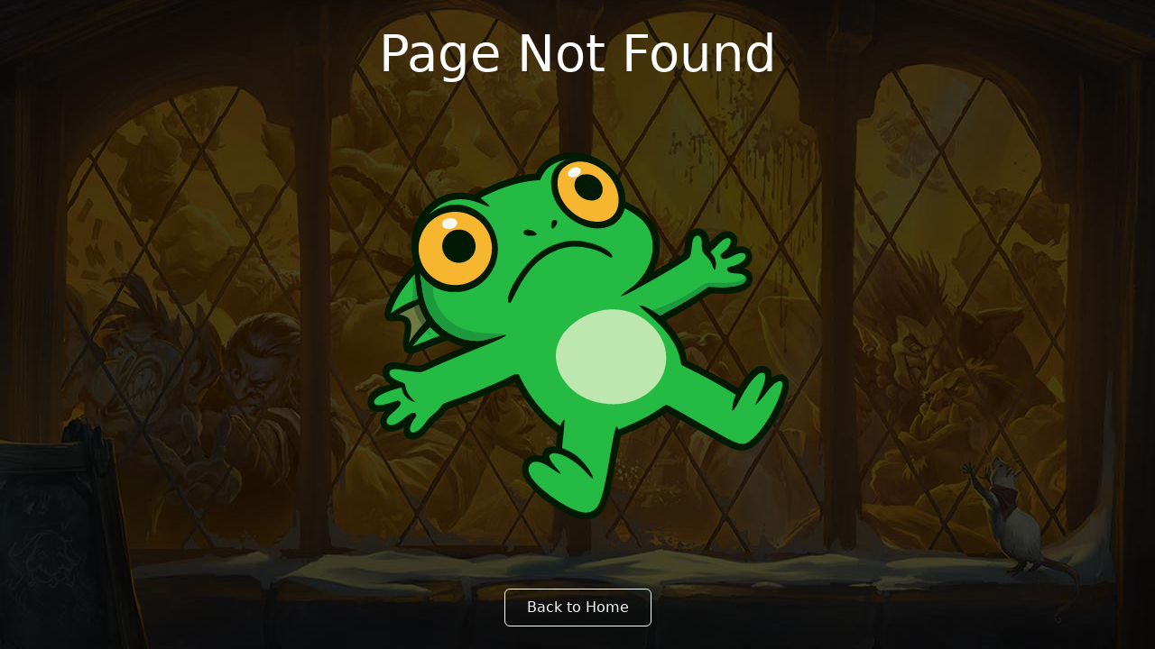

--- FILE ---
content_type: text/html
request_url: https://hearthcards.net/gallery/0290fd3a.html
body_size: 412
content:
<!doctype html><html lang="en"><head><meta charset="utf-8"/><link rel="icon" href="/gallery/favicon.ico"/><meta name="viewport" content="width=device-width,initial-scale=1"/><meta name="theme-color" content="#000000"/><meta http-equiv="cache-control" content="max-age=3600"><meta name="description" content="HearthCards | Custom Cards Gallery"/><link rel="apple-touch-icon" href="/gallery/logo192.png"/><link rel="manifest" href="/gallery/manifest.json"/><title>HearthCards | Gallery</title><script defer="defer" src="/gallery/static/js/main.07822f0e.js"></script><link href="/gallery/static/css/main.edb67d17.css" rel="stylesheet"></head><body><noscript>You need to enable JavaScript to run this app.</noscript><div id="root"></div></body></html>

--- FILE ---
content_type: image/svg+xml
request_url: https://hearthcards.net/images/ded-murloc.svg
body_size: 18680
content:
<svg version="1.2" xmlns="http://www.w3.org/2000/svg" viewBox="0 0 1024 1024" width="1024" height="1024">
	<title>Murloc 404</title>
	<style>
		.s0 { fill: #021904 } 
		.s1 { fill: #24ba44 } 
		.s2 { fill: #1d9a3d } 
		.s3 { fill: #bde7ae } 
		.s4 { fill: #f7b62f } 
		.s5 { fill: #f7faf3 } 
		.s6 { fill: #6d7b43 } 
		.s7 { fill: #4d6031 } 
	</style>
	<path class="s0" d="m419.4 150.9c3.6-7.8 8.5-14.6 14.6-20.8 16.8-17 41-26.1 64.8-26.1 32.8 0.1 67.2 14.2 90.2 37.5 14.3 14.4 25.2 34.1 28.2 54.3 0.8 5.7 0.8 11.4 0.8 17.1 29.5 13.1 58.3 33.6 70.6 64.6 8.8 22.2 6.7 49.6-0.4 71.9-2.1 6.6-5.1 12.9-7.8 19.3 7.9-3.6 15.3-8.6 22.8-12.9 14.4-8.3 29.7-16.5 43.2-26.2 4-13.6 2.4-31.3 9.5-43.4 4.2-7.1 10.5-10.8 18.2-12.9 7-0.9 13.7 0 19.4 4.4 8.9 6.7 9.6 17 11.2 27.1 10.6-10.9 22.9-25.7 39.3-26 6-0.1 11.5 1.9 15.7 6.1q0.5 0.4 0.8 0.8 0.4 0.5 0.8 0.9 0.4 0.4 0.7 0.9 0.4 0.5 0.7 1 0.3 0.4 0.6 0.9 0.3 0.5 0.6 1 0.3 0.5 0.5 1.1 0.2 0.5 0.5 1 0.2 0.6 0.4 1.1 0.2 0.6 0.3 1.1 0.2 0.6 0.3 1.1 0.2 0.6 0.3 1.2 0.1 0.5 0.1 1.1 0.1 0.6 0.2 1.1 0 0.6 0 1.2 0 0.6 0 1.2c-0.1 4.1-1.3 8.3-2.9 12.1 8.6-1.7 17.6-2 25.3 3 5.2 3.4 8.8 8.7 9.9 14.8q0.1 0.6 0.2 1.3 0.1 0.6 0.1 1.3 0.1 0.6 0.1 1.2 0 0.7 0 1.3-0.1 0.7-0.1 1.3-0.1 0.7-0.2 1.3 0 0.6-0.2 1.3-0.1 0.6-0.2 1.2-0.2 0.7-0.4 1.3-0.1 0.6-0.4 1.2-0.2 0.6-0.4 1.2-0.3 0.6-0.5 1.2-0.3 0.6-0.6 1.2-0.3 0.5-0.6 1.1-0.4 0.5-0.7 1.1-0.4 0.5-0.8 1c-3.3 4.5-7.8 7.8-13 9.9 7.3 2.8 13.4 5.9 16.9 13.4 2.8 6.1 2.5 13.3 0.2 19.4-1.2 3.1-2.9 5.6-4.9 8.2-15.2 14.9-40.1 16.3-60.4 16.1-8.4 0-16.9-0.6-25.3-1.1-4.4 2.5-8.6 5.6-12.9 8.4q-12.8 8.3-25.7 16.5-30.6 19.2-62.7 35.9c7.5 7.3 13.9 15.3 20.4 23.4 2.6 3.6 5.4 7.1 7.8 10.9 9.6 15.4 19.1 35.4 19.7 53.6 38.8 19.4 77.9 38.7 114.3 62.4 10.1-17 25.9-43.9 46.2-49.1 6.6-1.7 13.4-0.8 19.2 2.7 4 2.4 6.5 6.2 7.6 10.6 0.9 3.9 1 7.8 0.6 11.7 7.8-4.5 15.7-8.9 25-6.3 4.7 1.4 8.4 4.6 10.7 8.9 0.7 1.4 1.3 3 1.7 4.6 5.5 28.8-22.7 79.3-38.8 103-13.3 19.6-33.4 46.3-58 50.9-7.6 1.5-16.3 0.1-23.4-2.5-12.6-4.5-24.7-11.7-36.4-18.2l-43.1-24.6q-18.7-10.7-37.5-21.1c-10.6-5.8-21.6-11.4-31.8-17.9q-15.3 10.2-31.4 19.2-16.1 9-32.8 16.8c-12.3 5.6-26.7 10.7-38.3 16.9-7.5 33.5-12.7 67.6-19.5 101.2-3.6 17.7-6.7 37.3-14.2 53.8-4.1 9.1-10.5 17.8-19.1 23.2-11.7 7.3-26.5 8.1-39.7 5-11-2.6-21.1-7.9-31-13.2-30.8-16.2-69.5-42.5-87.9-72.6-5.7-9.4-9.1-21-6.4-32 1.9-7.8 6.5-14.7 13.5-18.9 9.5-5.6 19.9-4.8 30.2-2.4 0.2-5.8 1.3-11 5.8-15.2 5.9-5.7 14.4-6.1 22.1-5.7q1.1 0 2.1 0.1c0.6-10.2 2.4-20.5 3.9-30.6-38.9-30.1-65.8-59.8-89.4-103.2-1.4-3.2-3.4-6.4-5.1-9.5-3.1 1.8-6.6 3-9.8 4.6-28.8 12.5-57.4 25.3-86.6 36.7-11.4 4.5-23.1 8.5-34.6 12.7-5.7 2-15.5 4.4-20 8.1-3.5 2.8-5.5 7.9-8.7 11.2-5.9 6-13.1 10.7-18.9 16.7-9.8 10.2-17.8 22.2-29.3 30.7-6.5 4.9-13.9 8.1-22.2 6.8-5.1-0.8-9.9-3.7-12.9-8.1-3.9-6-4.1-13.6-2.9-20.4-6.5 4.3-12.9 8.7-20.7 10.3-7.6 1.5-16.1 1-22.7-3.6q-0.4-0.3-0.8-0.6-0.4-0.3-0.8-0.6-0.5-0.4-0.8-0.8-0.4-0.3-0.8-0.7-0.4-0.4-0.7-0.8-0.4-0.4-0.7-0.8-0.3-0.4-0.6-0.9-0.3-0.4-0.6-0.9-0.3-0.4-0.6-0.9-0.2-0.4-0.5-0.9-0.2-0.5-0.4-1-0.2-0.5-0.4-1-0.2-0.5-0.3-1-0.2-0.5-0.3-1-0.2-0.5-0.3-1.1-0.1-0.5-0.2-1c-1.7-11.2 4.1-18.6 10.3-27.1-9 1.9-21.6 2.9-29.6-2.3-4.5-2.9-7.7-7.3-8.7-12.6-1.4-7.3 0.6-15.3 4.9-21.2 9.6-13.5 30.3-20.1 45.9-22.8-6.7-3.6-12.7-9.5-15.8-16.4-2.7-6.1-3.4-13.4-0.9-19.6q1-2.4 2.6-4.5c3.7-4.7 9.3-7.6 15.1-8.4 13.5-1.8 32 3.8 45.8 5.5 5.5 0.6 12.4 2.1 17.8 1 7.3-1.4 23.2-9.6 30.8-12.9q24.3-10.7 48.9-20.7c6.6-2.3 13.3-4.8 19.6-7.7-12.9-3.5-27.2-7.1-38.7-14.1-14.9 4.8-29.3 10.8-43.8 16.6-10.7 3.9-26.7 12.8-37.8 12.8-4.3 0-8.5-1.3-11.5-4.5-10.7-11.5-1.3-39.3-0.6-53.9 0.1-3.8-0.2-7.8-3-10.7-6.3-6.3-19.6-2.9-27.6-3-3.9 0-7.9-1-10.7-3.9-3-3.2-3.8-8-3.7-12.3 0.8-21.7 22.3-57.2 35.3-74.8 9.1-12.2 19.3-24 30.5-34.3-7.6-23.2-8.7-51.8-2.7-75.4 7.4-28.9 27-55.9 52.8-71.1 26-15.4 53.5-16.5 82.2-9.1 37.7-24 92-43.9 136.8-47z"/>
	<path class="s1" d="m428.8 165.8c2.9-5.8 5.6-11.7 9.3-17.1 12-17.2 28.9-24.8 49-28.5-2 0.9-4 1.6-5.9 2.5-10.9 5.2-20 16.3-24.1 27.6-6.6 18.6-3.5 41.6 4.8 59.2 12.9 27.3 37.6 48.3 65.9 58.3 19 6.7 40.8 7.2 59.2-1.6 16.8-8.1 24.3-20.9 30.2-37.8 4.4 2.8 9.2 5.1 13.7 7.8 7.6 4.6 15.2 10.1 21.8 16 16.3 14.7 24.9 33.9 25.9 55.8 1.6 35.1-15.7 69.7-42.2 92.1-8.8 7.5-20.6 14.1-28.2 22.6l-0.6 0.6c4.1-0.9 7.9-2.3 11.7-4 16-7.2 135.8-74.3 140.8-82.2 6.4-9.9 3.9-29.4 8.4-40.7 1.3-3.1 3.4-5.6 6.6-6.9 2-0.8 4.4-1.1 6.4-0.1 1.9 1 3.2 3 4 4.9 4.1 9.7 0.3 20.9 4.1 29.8 1.9 4.5 5.9 7.8 9.1 11.3 6.9 7.5 10.4 13.8 13.6 23.4 0.7 2 1.7 5.1 3.7 6.2q0.2-0.2 0.3-0.3c2.2-2.2 2.3-8.3 2.5-11.3 0.7-11.8-4.6-19.9-12.1-28.5 3.2-3.6 7.1-6.6 10.5-9.9 7-6.8 13-15.1 22-19.3 2.8-1.3 6-2.1 8.8-0.9 1.6 0.6 2.8 1.9 3.3 3.5 2.6 7.1-5.5 17.8-10.4 22.5-2.6 2.4-10.7 8.3-11.7 11.2-0.4 1.4 0.1 3 0.8 4.1 9 15 34.9-13.3 50-8.1 1.8 0.6 3.6 2 4.4 3.9 1 2.1 0.5 4.6-0.4 6.7-4.1 8.6-17.4 14.8-26 17.4-3.4 1-7.2 1.3-10.4 2.6-1.7 0.7-3.4 1.7-3.9 3.6-0.5 1.6 0.1 3.4 0.9 4.8 3.7 7 23.2 4.8 30.9 7.1 4.6 1.4 7.7 3.6 10 7.8 0.4 3.6-0.2 6.5-2.6 9.4-7.8 9.3-29.7 11-41.1 11.7-8.5 0.6-16.9 0.3-25.4-0.2-4.4-0.2-9-0.8-13.4-0.7-6.4 3.7-12.4 8.1-18.6 12.2q-13.1 8.6-26.4 16.7c-20.6 12.5-42 23.4-62.9 35.2-5.2-3.4-10.3-7.1-15.5-10.4-7.6-4-21-12.1-29.4-12l-1.1 0.5c0.7 2.1 30.8 27.9 35.3 32.3 13.8 13.5 26.9 27.6 37.2 44 7.1 11.1 13.2 23.5 16.5 36.3 1.6 6 2.1 12.7 4.3 18.5 5 3.3 10.6 5.8 15.9 8.5 10.4 5.2 21 10.2 31.3 15.7q22.8 12.2 45.2 25.2c9.3 5.5 18.4 11.5 27.8 16.8-3.6 11.6-8.7 23.9-7.2 36.2q0.3-0.3 0.6-0.5c7.1-6.4 15.8-25 20.9-34.1 8.3-14.7 17.2-29.1 29.1-41.1 4-4 9.8-9.4 15.8-9.1 1.6 0.1 3.2 0.5 4.2 1.8 2.7 3.1 2.2 9.2 1.6 13.1-2.4 17.3-15.8 39.4-21.3 56.9 7.1-6.2 13-13.7 18.9-20.9 7.1-8.6 23.9-33.1 36.4-32.2 1.3 0.1 2.5 0.6 3.3 1.7 2.8 4 0.5 13.4-0.6 17.8-9.4 34.7-44.4 99.2-76.6 117.2-6.5 3.7-12.4 3.1-19.2 1.1-14.7-4.3-28.8-13.1-42.1-20.5-22.2-12.3-44.5-24.6-66.4-37.3q-16.2-9.5-32.7-18.3c-5.9-3.2-11.8-6.8-18-9.2-6.8 2.6-12.7 7.3-18.8 11.3q-9 6.2-18.5 11.6c-22.3 12.6-45.5 22.5-69.2 32.1-1.1-2.3-2.2-5.2-3.7-7.2-9.6 7.5-23.2 149.4-41.9 176.6-7 10.3-18.1 16.1-30.8 14.6-32.7-3.9-92.6-46.4-112.7-72.4-5.3-6.8-11-16.8-10-25.8 0.5-4.2 2.6-8.4 6-11.1 4.2-3.4 10-3.8 15.2-3 12.7 1.9 25 11.6 35.6 18.5 4.3 2.9 8.4 5.8 13.3 7.5q0.9 0.3 1.8 0.6c-5.4-9.1-27.8-29.9-25.7-39.8 0.4-2 1.8-3.6 3.5-4.6 5.4-3.2 13.5-1.2 19.2 0.5 19.1 5.6 40.6 21.9 54.6 36.2 6.3 6.5 11.6 14.1 19.7 18.4-5-20.6-28.7-46.7-46.3-57.3-7.1-4.4-15-7.4-22.7-10.6 1.1-21.2 5.5-42 5.1-63.3-4.8 4-7 8.4-9.5 14-36.9-24.7-67.1-64.4-86.8-103.9-1.1-2.3-4.1-9.7-6.2-10.8-1.3-0.6-3.8-0.4-5.2-0.2-8.7 1.7-17.7 8.1-25.7 12-5.1 2.4-10.4 4.5-15.5 6.8-27.8 12.2-55.5 24-84.1 34.1-7.8 2.8-31.6 9.7-36.5 14.3-4.2 3.9-7.1 9.2-11.2 13.3-5.7 5.7-12.6 10.2-18.1 16-10.1 10.8-17.4 26.3-31.9 32-2.6 1-5.7 1.8-8.2 0.1q-0.3-0.2-0.6-0.4-0.3-0.2-0.6-0.5-0.2-0.2-0.5-0.5-0.2-0.3-0.4-0.6-0.2-0.3-0.4-0.6-0.1-0.3-0.3-0.7-0.1-0.3-0.2-0.7-0.1-0.3-0.2-0.7c-1.5-8.6 6.2-19.4 10.6-26.3 1-1.5 2.8-3.7 3.1-5.4 0.4-2-0.9-4-2.5-5.2-1.6-1.3-3.7-1.4-5.6-1-13 2.3-37.6 35.6-54 25.3-1.8-1.2-3.3-2.8-3.6-5-0.7-4.4 2.7-9.3 5.2-12.5 5.4-6.8 26-21.8 26.6-29.4-0.8-2.7-2.8-3.9-5.2-5.1q-0.6-0.4-1.3-0.7c-11.2 2.8-40.1 14.6-50.1 8.8-1.5-0.9-2.4-2.3-2.8-4-0.6-2.6 0.3-5.1 1.8-7.3 9.5-13.3 42.5-22.3 58.7-26.4 2.8 11.6 7 20.6 17.4 27 4.3 2.7 8.8 4.4 13.7 5.8-13.6-13.5-20.7-21-23.2-40.6q-0.2-0.2-0.5-0.4c-9-6.2-31.2-9.5-33.8-22.1-0.4-2-0.3-4.7 0.9-6.4 1.7-2.4 5.2-3.5 8-3.8 7.3-1 15.6 1 22.8 2.1 9.1 1.5 18.2 3.1 27.4 3.9 2.8 0.2 6.4 0.8 9.2 0.5 7-0.8 24.6-9.8 32-13q18-8 36.2-15.7 27.4-11.5 54.9-22.6c12.8-5.1 25.6-10 38.2-15.6 7-3.1 23.4-9.9 28.6-14.7l0.2-0.8c-0.9-0.3-1.6-0.4-2.6-0.4-4.2 0.5-8.4 1.8-12.6 2.9-12.8 3.2-29 8.6-41.8 10.2-6.1 0.8-12.5 0.3-18.7-0.5q-2.2-0.2-4.4-0.5-2.2-0.3-4.4-0.7-2.1-0.4-4.3-0.9-2.2-0.4-4.3-1-2.2-0.5-4.3-1.1-2.2-0.7-4.3-1.3-2.1-0.7-4.2-1.5-2.1-0.8-4.1-1.6-2.1-0.8-4.1-1.8-2-0.9-4-1.8-2-1-4-2.1-1.9-1-3.8-2.1-2-1.2-3.8-2.3-1.9-1.2-3.8-2.5-1.8-1.2-3.6-2.5-1.8-1.4-3.5-2.7c-8.1-6.4-15.4-14.4-21.5-22.7-21.8-29.8-23.9-62.9-28.1-98.2 9 12.7 16.7 18.6 29 27.3 8.4 4.7 17.1 8.4 26.5 10.4 24.3 5.1 51.2 1.4 72.2-12.4q1-0.6 2-1.3 0.9-0.7 1.9-1.3 1-0.7 1.9-1.5 1-0.7 1.9-1.4 0.9-0.8 1.9-1.5 0.9-0.8 1.8-1.6 0.9-0.8 1.7-1.6 0.9-0.8 1.8-1.6 0.8-0.8 1.6-1.7 0.9-0.8 1.7-1.7 0.8-0.9 1.6-1.8 0.8-0.8 1.5-1.8 0.8-0.9 1.6-1.8 0.7-0.9 1.4-1.9 0.7-0.9 1.4-1.9 0.7-0.9 1.4-1.9 0.7-1 1.3-2 0.7-1 1.3-2 0.6-1 1.3-2 0.6-1.1 1.1-2.1 0.6-1 1.2-2.1 0.5-1.1 1-2.1 0.6-1.1 1-2.2 0.5-1.1 1-2.1 0.5-1.1 0.9-2.2 0.5-1.1 0.9-2.3 0.4-1.1 0.8-2.2 0.4-1.1 0.7-2.3 0.4-1.1 0.7-2.2 0.4-1.2 0.7-2.3 0.3-1.2 0.6-2.3 0.2-1.2 0.5-2.4 0.2-1.2 0.4-2.4 0.3-1.2 0.4-2.4 0.2-1.3 0.4-2.5 0.1-1.2 0.3-2.4 0.1-1.3 0.2-2.5 0.1-1.2 0.1-2.5 0.1-1.2 0.1-2.5 0.1-1.2 0.1-2.4 0-1.3 0-2.5-0.1-1.3-0.1-2.5-0.1-1.2-0.2-2.5-0.1-1.2-0.2-2.4-0.1-1.3-0.2-2.5-0.2-1.2-0.4-2.4-0.1-1.3-0.4-2.5-0.2-1.2-0.4-2.4-0.2-1.2-0.5-2.5-0.3-1.2-0.6-2.4-0.3-1.2-0.6-2.4-0.3-1.2-0.7-2.3-0.3-1.2-0.7-2.4-0.4-1.2-0.8-2.4-0.5-1.1-0.9-2.3-0.4-1.1-0.9-2.3-0.5-1.1-1-2.3-0.5-1.1-1-2.2-0.5-1.1-1.1-2.2-0.6-1.1-1.1-2.2-0.6-1.1-1.2-2.2-0.6-1.1-1.3-2.2-0.6-1-1.3-2.1-0.6-1-1.3-2-0.7-1-1.3-2-0.7-1-1.4-1.9-0.7-1-1.4-1.9-0.8-1-1.5-1.9-0.7-0.9-1.5-1.8-0.8-0.9-1.6-1.8-0.8-0.9-1.6-1.8-0.8-0.8-1.6-1.7-0.8-0.8-1.7-1.6-0.8-0.9-1.7-1.7-0.9-0.8-1.8-1.6-0.9-0.7-1.8-1.5-0.9-0.8-1.8-1.5-1-0.7-1.9-1.4-0.9-0.8-1.9-1.5-1-0.6-2-1.3-0.9-0.7-1.9-1.3-1-0.7-2-1.3-1.1-0.6-2.1-1.2-1-0.6-2.1-1.1-1-0.6-2.1-1.1-1-0.6-2.1-1.1-1-0.5-2.1-1-1.1-0.5-2.2-1-1.1-0.4-2.2-0.9-1.1-0.4-2.2-0.8-1.1-0.4-2.2-0.8-1.2-0.4-2.3-0.7-1.1-0.4-2.3-0.7-1.1-0.3-2.3-0.6-1.1-0.3-2.3-0.6-1.1-0.2-2.3-0.5c-19-3.7-39.9 0.3-56.9 9.3-6 3.2-11.3 7-16.9 10.8 7.3-8.2 15.1-15 24.5-20.7 26.9-16.2 55.1-15.4 83.9-5.1 6 2.2 16.6 7.5 21.8 8.6 1.3 0.3 2.2 0.6 3.3-0.1-0.5-3.8-15.9-15.2-19.7-18.3 5.9-4.6 13.5-7.4 20.2-10.5 34.5-16 73.1-28.1 111.3-29.4z"/>
	<path class="s2" d="m163.6 374.3c9 12.7 16.7 18.6 29 27.3-3.3 10.2 3.6 32.2 8.2 41.5q0.6 1.2 1.2 2.3 0.6 1.2 1.3 2.4 0.6 1.2 1.3 2.3 0.7 1.2 1.4 2.3 0.7 1.1 1.4 2.2 0.7 1.2 1.5 2.3 0.7 1 1.5 2.1 0.8 1.1 1.6 2.2 0.8 1 1.7 2 0.8 1.1 1.7 2.1 0.9 1 1.8 2 0.8 1 1.8 2 0.9 0.9 1.8 1.9 1 0.9 1.9 1.8 1 1 2 1.9 1 0.9 2 1.7 1 0.9 2 1.8 1 0.8 2.1 1.6 1 0.8 2.1 1.6 1.1 0.8 2.2 1.6 1.1 0.8 2.2 1.5 1.1 0.7 2.2 1.5 1.1 0.7 2.3 1.3 1.1 0.7 2.3 1.4 1.1 0.6 2.3 1.3 1.2 0.6 2.4 1.2 1.2 0.6 2.4 1.1 1.2 0.6 2.4 1.1 1.3 0.6 2.5 1.1 1.2 0.5 2.5 0.9 1.2 0.5 2.5 0.9 1.2 0.5 2.5 0.9c13.4 4.4 27.7 6.6 41.8 7.9 6.3 0.6 43.3 0.8 45.4 2.6l0.4 1.1c-4.2 0.5-8.4 1.8-12.6 2.9-12.8 3.2-29 8.6-41.8 10.2-6.1 0.8-12.5 0.3-18.7-0.5q-2.2-0.2-4.4-0.5-2.2-0.3-4.4-0.7-2.1-0.4-4.3-0.9-2.2-0.4-4.3-1-2.2-0.5-4.3-1.1-2.2-0.7-4.3-1.3-2.1-0.7-4.2-1.5-2.1-0.8-4.1-1.6-2.1-0.8-4.1-1.8-2-0.9-4-1.8-2-1-4-2.1-1.9-1-3.8-2.1-2-1.2-3.8-2.3-1.9-1.2-3.8-2.5-1.8-1.2-3.6-2.5-1.8-1.4-3.5-2.7c-8.1-6.4-15.4-14.4-21.5-22.7-21.8-29.8-23.9-62.9-28.1-98.2z"/>
	<path class="s2" d="m885.5 381.9c0.4 3.6-0.2 6.5-2.6 9.4-7.8 9.3-29.7 11-41.1 11.7-8.5 0.6-16.9 0.3-25.4-0.2-4.4-0.2-9-0.8-13.4-0.7-6.4 3.7-12.4 8.1-18.6 12.2q-13.1 8.6-26.4 16.7c-20.6 12.5-42 23.4-62.9 35.2-5.2-3.4-10.3-7.1-15.5-10.4l0.7-1.9c22.6-8.2 49.9-20.1 70.9-32 6.3-3.6 12.7-7.2 18.8-11.1 8-5.2 16.6-12.7 25.7-15.7 8.7-2.8 19.3-1.7 28.3-1.6 13.3 0 26.9 0.4 40-2.2 5.2-1.1 10.2-2.4 14.7-5.3 2.3-1.5 4.2-3.2 6.8-4.1z"/>
	<path class="s3" d="m581.6 452.7c1.8-0.2 3.7-0.2 5.6-0.2 33.6-0.8 63.6 10.9 87.9 34.2 19.5 18.7 33 43.4 33.4 70.8q0.1 1.2 0.1 2.4 0 1.2 0 2.3-0.1 1.2-0.1 2.4-0.1 1.2-0.2 2.4-0.1 1.2-0.2 2.3-0.1 1.2-0.2 2.4-0.2 1.2-0.4 2.3-0.1 1.2-0.3 2.4-0.2 1.1-0.5 2.3-0.2 1.2-0.5 2.3-0.2 1.2-0.5 2.3-0.3 1.2-0.6 2.3-0.4 1.2-0.7 2.3-0.4 1.1-0.7 2.2-0.4 1.2-0.8 2.3-0.4 1.1-0.9 2.2-0.4 1.1-0.9 2.2-0.4 1.1-0.9 2.2-0.5 1-1 2.1-0.5 1.1-1.1 2.1-0.5 1.1-1.1 2.1-0.5 1.1-1.1 2.1-0.6 1-1.2 2-0.7 1-1.3 2-0.7 1-1.3 2-0.7 1-1.4 1.9-0.7 1-1.4 1.9-0.7 1-1.5 1.9-0.7 0.9-1.5 1.8-0.7 0.9-1.5 1.8-0.8 0.9-1.6 1.8-0.8 0.8-1.6 1.7c-23.8 24.6-56.1 36.2-89.9 36.7-32.9-0.6-64.4-9.3-89.9-31-20.7-17.6-35.6-42.8-37.6-70.3-1.6-22.4 6.4-44.4 21.1-61.3 23.8-27.3 60.2-45.2 96.3-47.6z"/>
	<path class="s0" d="m501.9 300.2c14.4-0.7 29.8 2.1 43.5 6.3 12.7 3.9 36.8 13.2 43 25.6 0.7 1.5 0.9 2.6 0.4 4.2-0.7 0.7-1.3 1.5-2.4 1.4-1.2-0.1-19.8-11-23.3-12.6-20.8-9.3-44.3-14.2-67-11.6-38.4 4.4-69.5 26.2-93.1 55.8-8.1 10.2-14.8 21.8-21.2 33.1-3.6 6.5-15.8 32.4-18.6 34.9-1 0.8-1.5 1-2.8 0.9-1.8-1.6-2.1-4.1-2.2-6.4-1.3-21.3 28.8-63.8 43.3-80.2 26.8-30.3 59.4-48.9 100.4-51.4z"/>
	<path class="s0" d="m400.6 275.2c2 0 4.1 0.2 6 0.7 4.8 1.3 12.2 4.5 14.7 8.8 0 0.9 0.3 1.2-0.3 1.9-1.5 2-5 1.9-7.2 2.2-5.1 0.5-12.2 1-16.9-1.3-1.9-0.9-3.8-2.6-4.3-4.7-0.3-1.2-0.1-2.3 0.6-3.3 1.6-2.5 4.6-3.8 7.4-4.3z"/>
	<path class="s0" d="m459.1 254c1.9-0.2 4.6-0.2 6.2 1 1.2 1 1.7 2.1 1.8 3.6 0.1 5.3-4.1 9.7-7.5 13.2-1.1 1-1.6 1.5-3 1.9-0.7-0.4-1-0.4-1.4-1.1-2-3.1-1.2-9.3-0.4-12.7 0.7-3.2 1.6-4.2 4.3-5.9z"/>
	<path class="s4" d="m236.6 236.1q2-0.1 4-0.1 2 0 4 0.1 2 0.1 3.9 0.3 2 0.1 4 0.4 1.9 0.3 3.9 0.7 1.9 0.3 3.9 0.8 1.9 0.5 3.8 1 1.9 0.6 3.8 1.3 1.9 0.6 3.7 1.4 1.8 0.7 3.6 1.6 1.8 0.8 3.6 1.7 1.7 0.9 3.5 1.9 1.7 1 3.3 2.1 1.7 1.1 3.3 2.3 1.6 1.2 3.1 2.4 1.6 1.3 3.1 2.6 1.5 1.3 2.9 2.7 1.4 1.4 2.7 2.8 1.4 1.5 2.7 3 1.2 1.5 2.4 3.1 1.2 1.6 2.3 3.2 1.2 1.7 2.2 3.4 1 1.7 2 3.4 0.9 1.7 1.8 3.5 0.9 1.8 1.7 3.6 0.7 1.9 1.4 3.7 0.7 1.9 1.3 3.8 0.6 1.9 1.1 3.8 0.5 1.9 0.9 3.9 0.5 1.9 0.8 3.9 0.3 1.9 0.5 3.9 0.2 2 0.3 3.9 0.2 2 0.2 4 0 2-0.1 4 0 2-0.2 3.9-0.2 2-0.4 4-0.3 2-0.7 3.9-0.3 2-0.8 3.9-0.4 1.9-1 3.8-0.5 1.9-1.2 3.8-0.6 1.9-1.3 3.7-0.8 1.9-1.6 3.7-0.8 1.8-1.7 3.6-0.9 1.7-1.9 3.4-1 1.8-2.1 3.4-1.1 1.7-2.2 3.3-1.2 1.6-2.4 3.2-1.3 1.5-2.6 3-1.3 1.5-2.7 3-1.3 1.4-2.8 2.7-1.4 1.4-2.9 2.7-1.6 1.3-3.1 2.5-1.6 1.2-3.2 2.3-1.7 1.1-3.3 2.2-1.7 1-3.5 2-1.7 1-3.5 1.9-1.8 0.8-3.6 1.6-1.8 0.8-3.7 1.5-1.8 0.7-3.7 1.4-1.9 0.6-3.8 1.1-1.9 0.5-3.9 0.9-1.9 0.5-3.9 0.8-1.9 0.3-3.9 0.5-2 0.3-3.9 0.4-2 0.2-4 0.2-2 0-4 0-2-0.1-4-0.2-2-0.2-4-0.5-2-0.2-4-0.6-2-0.3-3.9-0.8-2-0.4-3.9-1-1.9-0.5-3.8-1.2-1.9-0.6-3.8-1.3-1.9-0.8-3.7-1.6-1.8-0.8-3.6-1.7-1.8-0.9-3.5-1.9-1.7-1-3.4-2.1-1.7-1.1-3.3-2.3-1.7-1.1-3.2-2.4-1.6-1.2-3.1-2.5-1.5-1.4-3-2.8-1.4-1.4-2.8-2.8-1.3-1.5-2.6-3-1.3-1.5-2.6-3.1-1.2-1.6-2.3-3.3-1.2-1.6-2.2-3.3-1.1-1.7-2-3.5-1-1.7-1.9-3.5-0.9-1.8-1.7-3.7-0.8-1.8-1.5-3.7-0.7-1.9-1.3-3.8-0.6-1.9-1.1-3.8-0.5-2-0.9-3.9-0.4-2-0.8-4-0.3-1.9-0.5-3.9-0.2-2-0.4-4-0.1-2-0.1-4 0-2 0.1-4 0-2 0.2-4 0.2-2 0.4-4 0.3-2 0.7-4 0.3-1.9 0.8-3.9 0.5-1.9 1-3.9 0.6-1.9 1.3-3.8 0.6-1.9 1.4-3.7 0.7-1.9 1.5-3.7 0.9-1.8 1.8-3.6 0.9-1.8 1.9-3.5 1.1-1.8 2.2-3.4 1.1-1.7 2.2-3.3 1.2-1.6 2.5-3.2 1.2-1.6 2.6-3.1 1.3-1.5 2.7-2.9 1.4-1.4 2.9-2.8 1.4-1.3 3-2.6 1.5-1.3 3.1-2.5 1.6-1.2 3.3-2.3 1.6-1.2 3.4-2.2 1.7-1.1 3.4-2 1.8-1 3.6-1.8 1.8-0.9 3.6-1.7 1.9-0.8 3.8-1.5 1.9-0.6 3.8-1.2 1.9-0.6 3.8-1.1 2-0.5 3.9-0.9 2-0.4 4-0.7 2-0.3 3.9-0.6 2-0.2 4-0.3z"/>
	<path class="s0" d="m244.4 275.6q0.9-0.2 1.8-0.2 0.9-0.1 1.8-0.1 0.9-0.1 1.8 0 0.9 0 1.8 0 0.9 0.1 1.8 0.2 0.9 0.1 1.8 0.3 0.9 0.1 1.8 0.3 0.9 0.2 1.7 0.4 0.9 0.3 1.8 0.5 0.8 0.3 1.7 0.6 0.8 0.4 1.6 0.7 0.9 0.4 1.7 0.8 0.8 0.4 1.6 0.8 0.8 0.4 1.5 0.9 0.8 0.5 1.5 1 0.8 0.5 1.5 1.1 0.7 0.5 1.4 1.1 0.7 0.6 1.3 1.2 0.7 0.6 1.3 1.3 0.7 0.6 1.3 1.3 0.6 0.7 1.1 1.4 0.6 0.7 1.1 1.4 0.5 0.8 1 1.5 0.5 0.8 1 1.6 0.4 0.8 0.8 1.6 0.4 0.8 0.8 1.6 0.4 0.8 0.7 1.6 0.4 0.9 0.7 1.7 0.2 0.9 0.5 1.8 0.2 0.8 0.5 1.7 0.2 0.9 0.3 1.8 0.2 0.9 0.3 1.8 0.1 0.9 0.2 1.8 0.1 0.9 0.1 1.8 0 0.9 0 1.8 0 0.9 0 1.8-0.1 0.9-0.2 1.8-0.1 0.9-0.2 1.8-0.2 0.8-0.4 1.7-0.2 0.9-0.4 1.8-0.2 0.9-0.5 1.7-0.3 0.9-0.6 1.7-0.3 0.9-0.6 1.7-0.4 0.8-0.8 1.6-0.4 0.9-0.8 1.6-0.5 0.8-0.9 1.6-0.5 0.8-1 1.5-0.5 0.8-1.1 1.5-0.5 0.7-1.1 1.4-0.6 0.7-1.2 1.4-0.6 0.6-1.3 1.2-0.6 0.7-1.3 1.3-0.7 0.6-1.4 1.1-0.7 0.6-1.4 1.1-0.7 0.6-1.5 1.1-0.7 0.5-1.5 0.9-0.8 0.5-1.6 0.9-0.8 0.4-1.6 0.8-0.8 0.4-1.7 0.7-0.8 0.3-1.7 0.6-0.8 0.3-1.7 0.6-0.9 0.2-1.7 0.5-0.9 0.2-1.8 0.3-0.9 0.2-1.8 0.3-0.9 0.2-1.8 0.2-0.9 0.1-1.8 0.2-0.9 0-1.8 0-0.9 0-1.8-0.1-0.9 0-1.8-0.1-1-0.1-1.9-0.3-0.8-0.1-1.7-0.3-0.9-0.2-1.8-0.4-0.9-0.2-1.8-0.5-0.8-0.3-1.7-0.6-0.8-0.3-1.7-0.7-0.8-0.3-1.6-0.7-0.8-0.4-1.6-0.9-0.8-0.4-1.6-0.9-0.8-0.5-1.5-1-0.8-0.5-1.5-1-0.7-0.6-1.4-1.2-0.7-0.6-1.4-1.2-0.7-0.6-1.3-1.2-0.6-0.7-1.2-1.4-0.6-0.7-1.2-1.4-0.6-0.7-1.1-1.4-0.5-0.7-1-1.5-0.5-0.8-1-1.6-0.4-0.7-0.9-1.5-0.4-0.9-0.8-1.7-0.3-0.8-0.7-1.7-0.3-0.8-0.6-1.7-0.3-0.8-0.5-1.7-0.3-0.9-0.5-1.8-0.2-0.8-0.4-1.7-0.1-0.9-0.3-1.8-0.1-0.9-0.2-1.8 0-0.9-0.1-1.8 0-1 0-1.9 0-0.9 0.1-1.8 0-0.9 0.1-1.8 0.1-0.9 0.3-1.8 0.1-0.9 0.3-1.8 0.2-0.9 0.5-1.7 0.2-0.9 0.5-1.8 0.2-0.9 0.6-1.7 0.3-0.9 0.6-1.7 0.4-0.8 0.8-1.6 0.4-0.9 0.8-1.7 0.5-0.7 1-1.5 0.4-0.8 1-1.5 0.5-0.8 1-1.5 0.6-0.7 1.2-1.4 0.6-0.7 1.2-1.4 0.6-0.6 1.3-1.3 0.6-0.6 1.3-1.2 0.7-0.6 1.4-1.2 0.7-0.5 1.4-1.1 0.8-0.5 1.6-1 0.7-0.5 1.5-0.9 0.8-0.5 1.6-0.9 0.8-0.4 1.6-0.8 0.9-0.4 1.7-0.7 0.9-0.3 1.7-0.6 0.9-0.3 1.8-0.6 0.8-0.2 1.7-0.4 0.9-0.2 1.8-0.4 0.9-0.1 1.8-0.2z"/>
	<path class="s5" d="m229.4 250.2c3.2-0.3 7.4 0.2 10.2 1.6 3.7 1.9 4.9 4.4 6.1 8.3-0.6 2.3-1.3 4.6-2.7 6.6-3.4 5.1-9.2 6.5-14.9 7.7-3.8 0.1-8.6-0.9-11.8-3.1-2.2-1.6-3.9-3.9-4.2-6.7-0.4-2.9 0.6-5.9 2.4-8.2 3.8-4.6 9.4-5.6 14.9-6.2z"/>
	<path class="s4" d="m512.1 124.7q0.1 0 0.2 0c19.4-1.8 39.9 6.4 55.1 18.1 18.6 14.2 32.2 35.3 35.2 58.8 1.7 14.1-0.4 28.8-9.4 40.3-8.1 10.5-19.8 14.5-32.6 16.1-21.2 0.5-40.2-5.6-57.1-18.7-18-14-32.3-34.7-35.1-57.6-1.6-12.7-0.3-28.1 7.9-38.4 8.4-10.5 22.7-17.2 35.8-18.6z"/>
	<path class="s0" d="m520.1 154.2c10.6-2.9 20.3-2.2 29.9 3.3 8 4.6 14.6 12.5 16.9 21.5 1.7 7.2 0.8 15.3-3.1 21.7-3.1 5.1-8.1 8.3-13.8 9.6-9.3 2.1-20.6-0.9-28.4-6.1-7.8-5.3-14.4-14-16-23.4-1.2-7.4 0.8-14.3 5.1-20.3 3.4-1.6 5.8-4.6 9.4-6.3z"/>
	<path class="s5" d="m507.5 158.6c-2.1 0.4-4.3 0.9-6.4 0.8-3-0.1-6.7-0.9-8.8-3.3-1.3-1.5-1.8-3.6-1.6-5.5 0.3-3.2 2.3-6 4.7-8 4-3.3 9.6-6 15-5.5 4 0.4 6.4 2.2 9 5.2-0.6 4.6-0.9 9.1-4.8 12.3-2.1 1.7-4.7 3-7.1 4z"/>
	<path class="s1" d="m150.9 374.8c1.7 18 3 36.2 6.7 54-3.6 1.6-7.3 3.7-11.1 4.9-18.7 7.6-31.9 15.9-48.2 27.4 8.6-30.4 27.4-56.2 47.1-80.4 1.6-2.2 3.5-4 5.5-5.9z"/>
	<path class="s2" d="m150.9 374.8c1.7 18 3 36.2 6.7 54-3.6 1.6-7.3 3.7-11.1 4.9-0.9-0.6-1.8-0.7-1.8-2-0.1-2.4 2.5-6.3 2.7-9 0.3-3.6-0.2-7.5-0.2-11.1-0.2-9.8 0.8-21.5-1.8-30.9 1.6-2.2 3.5-4 5.5-5.9z"/>
	<path class="s6" d="m150.5 446.6c3.2-1.5 6.4-2.8 9.7-3.9 4.3 12.2 9.3 23.7 16.1 34.8-2.6 3.5-5.3 6.8-8.1 10.1-9.1 9.2-23.4 28.4-30.1 39.9 2.9-12.9 9.3-40.8 2.2-51.8-5.2-8.2-15.1-10.1-23.9-12 10.6-6.8 22.8-11.7 34.1-17.1z"/>
	<path class="s7" d="m150.5 446.6c3.2-1.5 6.4-2.8 9.7-3.9 4.3 12.2 9.3 23.7 16.1 34.8-2.6 3.5-5.3 6.8-8.1 10.1-0.6-0.7-1.2-1.4-1.7-2.1-5.8-8.3-17.8-29.5-16-38.9z"/>
	<path class="s1" d="m177.8 499.5l7.7-7.4c6.7 6.8 13.4 13.4 21 19.1-5 1.6-10.1 3.5-15.2 5-13.2 7.6-31.6 11.5-45 18.7 9.4-12.8 20.2-24.3 31.5-35.4z"/>
	<path class="s2" d="m177.8 499.5l7.7-7.4c6.7 6.8 13.4 13.4 21 19.1-5 1.6-10.1 3.5-15.2 5 3.5-3.6 9.2-2.8 12.8-5.6q-10-7.9-18.5-17.4-2.8 2.9-5.6 5.9c3.4 4.1 8.7 9.5 9.3 15h-0.6c-0.7-2.3-1.9-5.5-3.7-7.2q-0.6 1.4-1.2 2.8c-1.9-3.1-5.2-6.7-6-10.2z"/>
</svg>